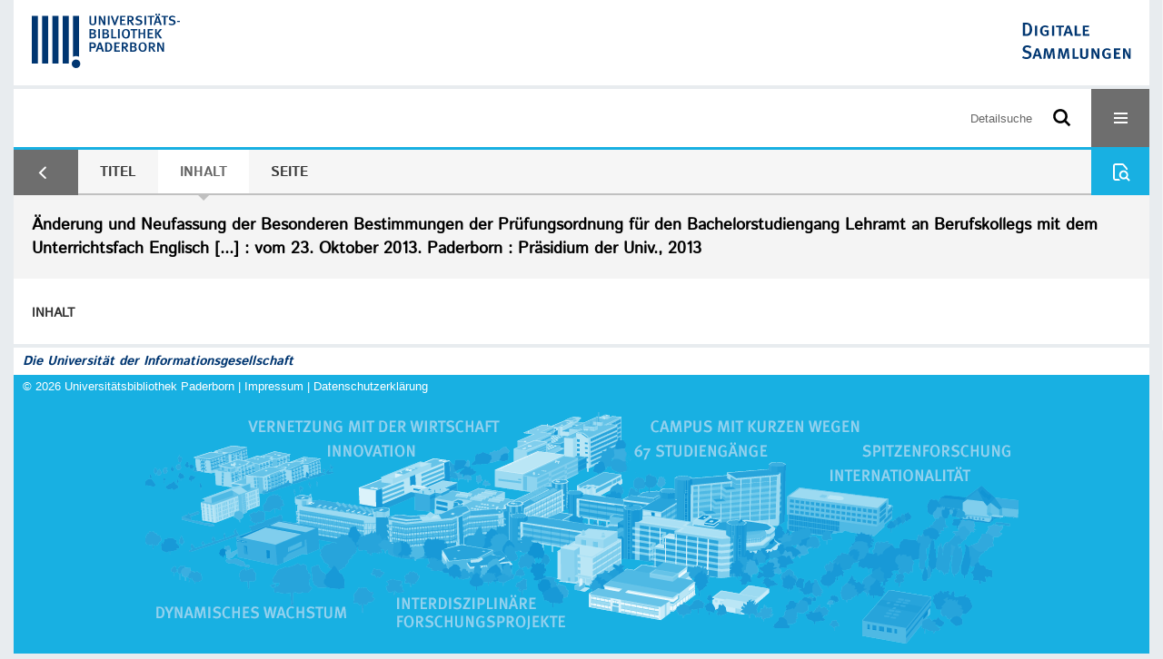

--- FILE ---
content_type: text/html;charset=utf-8
request_url: https://digital.ub.uni-paderborn.de/ihd/content/structure/1051717
body_size: 3830
content:
<!DOCTYPE html>
<html lang="de"><head><title>UB Digital / &#196;nderung und Neufassung der Besonderen Bestimmungen der Pr&#252;fungsordnung f&#252;r den Bachelorstudiengang Lehramt an Berufskollegs mit dem Unterrichtsfach Englisch [...]</title><meta name="twitter:image" content="http://digital.ub.uni-paderborn.de/ihd/download/webcache/304/1052855"><meta name="twitter:title" content="&#196;nderung und Neufassung der Besonderen Bestimmungen der Pr&#252;fungsordnung f&#252;r den Bachelorstudiengang Lehramt an Berufskollegs mit dem Unterrichtsfach Englisch [...]&#160;: vom 23. Oktober 2013. Paderborn : Pr&#228;sidium der Univ., 2013"><meta property="og:site" content="UB Digital"><meta property="og:url" content="http://digital.ub.uni-paderborn.de/ihd/1051717"><meta property="og:type" content="book"><meta property="og:title" content="&#196;nderung und Neufassung der Besonderen Bestimmungen der Pr&#252;fungsordnung f&#252;r den Bachelorstudiengang Lehramt an Berufskollegs mit dem Unterrichtsfach Englisch an der Universit&#228;t Paderborn : vom 23. Oktober 2013"><meta property="og:author" content="Universit&#228;t Paderborn "><meta property="book:release_date" content="2013"><meta property="og:image" content="http://digital.ub.uni-paderborn.de/ihd/download/webcache/304/1052855"><meta property="og:image:width" content="304"><meta property="og:image:height" content="458"><meta http-equiv="Content-Type" content="xml; charset=UTF-8"><meta name="viewport" content="width = device-width, initial-scale = 1"><meta name="description" content="UB Digital. &#196;nderung und Neufassung der Besonderen Bestimmungen der Pr&#252;fungsordnung f&#252;r den Bachelorstudiengang Lehramt an Berufskollegs mit dem Unterrichtsfach Englisch [...]&#160;: vom 23. Oktober 2013. Paderborn : Pr&#228;sidium der Univ., 2013"><meta lang="de" content=""><link rel="shortcut icon" href="/ihd/domainimage/favicon.ico" type="image/x-icon"><link rel="alternate" type="application/rss+xml" title="UB Digital" href="/ihd/rss"><link type="text/css" href="/css/noah-balancer_front1.ubpbihd_content.css?850037537238487528" rel="stylesheet"><link type="text/css" href="/thirdparty/shariff/shariff.complete.css" rel="stylesheet"><script src="/thirdparty/jquery-3.6.0.min.js">&#160;</script><script defer src="/static/scripts/main.js">&#160;</script><script defer src="/static/scripts/common.js">&#160;</script><script defer src="/static/scripts/fulltext.js">&#160;</script><script defer src="/thirdparty/shariff/shariff.complete.js">&#160;</script><script type="text/javascript" src="/domainresource/static/scripts/custom.js">&#160;</script><script>
$(document).ready(function() {
  /* deactivate  for now  */
  var domainList = '.domainShowcase a.hfmdt'
  $(domainList).on('click', function(e) {
    e.preventDefault()
  })
  $(domainList).on('mouseenter', function() {
    $(this).css('cursor', 'default')
  })
})
</script></head><body style="" class="bd-guest   bd-flexLayout  bd-r-ubpbmain bd-m-ubpbmain bd-ubpbihd bd-mandant bd-retro bd-content bd-portal bd-metadata bd-portal-structure bd-metadata-structure bd-content-structure bd-content-structure-1051717 bd-list-rows bd-book"><span style="display:none" id="meta"><var id="tree">&#160;<var id="timeout" value="3600" class=" sessionsys"> </var><var id="name" value="ubpbihd" class=" domain"> </var><var id="relativeRootDomain" value="ubpbmain" class=" domain"> </var><var id="pathinfo" value="/ihd/content/structure/1051717" class=" request"> </var><var id="fulldata" value="false" class=" domain"> </var><var id="search-linkDetailedsearchScope" value="domain" class=" templating"> </var><var id="class" value="content" class=" request"> </var><var id="classtype" value="portal" class=" request"> </var><var id="tab" value="structure" class=" request"> </var><var id="id" value="1051717" class=" request"> </var><var id="leftColToggled" value="false" class=" session"> </var><var id="facetFilterToggled" value="false" class=" session"> </var><var id="topheight" value="162" class=" session"> </var><var id="bottomheight" value="81" class=" session"> </var><var id="bodywidth" value="1000" class=" session"> </var><var id="centercolwidth" value="1280" class=" session"> </var><var id="middlerowheight" value="508" class=" session"> </var><var id="numberOfThumbs" value="20" class=" session"> </var><var id="clientwidth" value="1000" class=" session"> </var><var id="fullScreen" value="false" class=" session"> </var><var id="staticWidth" value="false" class=" session"> </var><var id="rightcolwidth" value="0" class=" session"> </var><var id="leftcolwidth" value="0" class=" session"> </var><var id="zoomwidth" value="600" class=" session"> </var><var id="mode" value="w" class=" session"> </var><var id="initialized" value="true" class=" session"> </var><var id="sizes" value="128,1200,2000,0,1000,304,1504,504,800" class=" webcache"> </var><var id="availableZoomLevels" value="304,504,800,1000,1504,2000" class=" webcache"> </var><var id="js-toggleMobileNavi" value="None" class=" templating"> </var><var id="fullscreen-fullzoomOnly" value="false" class=" templating"> </var><var id="css-mobileMin" value="16384px" class=" templating"> </var><var id="tei-on" value="false" class=" templating"> </var><var id="search-alertIfEmpty" value="false" class=" templating"> </var><var id="search-quicksearchScope" value="root" class=" templating"> </var><var id="search-toggleListMinStructs" value="1" class=" templating"> </var><var id="search-highlightingColor" value="00808066" class=" templating"> </var><var id="layout-wrapperMargins" value="body" class=" templating"> </var><var id="layout-useMiddleContentDIV" value="false" class=" templating"> </var><var id="layout-navPortAboveMiddleContentDIV" value="false" class=" templating"> </var><var id="navPort-align" value="center" class=" templating"> </var><var id="navPort-searchTheBookInit" value="closed" class=" templating"> </var><var id="navPath-pageviewStructureResize" value="css" class=" templating"> </var><var id="layout-useLayout" value="flexLayout" class=" templating"> </var><var id="listNavigation-keepToggleState" value="true" class=" templating"> </var><var id="fullscreen-mode" value="None" class=" templating"> </var><var id="groups" value="guest" class=" user"> </var></var><var id="client" value="browser">&#160;</var><var id="guest" value="true">&#160;</var><var class="layout" id="colleft" value="structure,">&#160;</var><var class="layout" id="colright" value="">&#160;</var></span><div id="custom-menu-layer" class="wiki wiki-layer custom-menu-layer wiki-custom-menu-layer customMenuLayer ">
<div>
    
  <div class="ml-close">Schliessen</div>

  <h1><a href="/ubpb">Publizieren</a></h1>
  <h1><a href="/ubpbmain/topic/titles/290448">Besondere Sammlungen</a></h1>
  <h1><a href="https://www.ub.uni-paderborn.de/recherche/digitale-sammlungen/service">Digitalisierungsservice</a></h1>
  <h1><a href="/wiki/help">Hilfe</a></h1>

  

  <h2><a href="https://www.ub.uni-paderborn.de/ueber-uns/impressum/">Impressum</a></h2> 
  <h2><a href="https://www.ub.uni-paderborn.de/datenschutz">Datenschutz</a></h2> 
  
</div> </div><div id="main" class="divmain "><div id="topParts" class=""><a class="screenreaders" href="#centerParts">zum Inhalt</a><header role="banner" class=""><div id="defaultTop" class="wiki wiki-top defaultTop wiki-defaultTop defaultTop "><div id="topProject" style="display: var(--noah-only)">
  <a href="/ubpbmain/"><img class="mlogo" src="/ihd/domainimage/mlogo.png"></a>
</div>

<div id="ubpb-top">
    <a href="https://ub.uni-paderborn.de">
        <img src="/ubpbmain/domainimage/ub-logo.svg" height="60">
    </a>

    <a href="/">
        <img src="/ubpbmain/domainimage/app-logo.svg" height="40">
    </a>
</div></div><div id="mobileTop" class="defaultTop"><div class="main"><div id="topLogo"><a href="/" title="HOME">&#160;</a></div><div id="topProject" style="display: var(--noah-only)">
  <a href="/ubpbmain/"><img class="mlogo" src="/ihd/domainimage/mlogo.png"></a>
</div><div class="topLiner"><div class="vlsControl vl-mobile-top"><div class="searchbox totoggle"><form method="get" onsubmit='return alertIfEmpty("mobileQuicksearch")' name="searchBox" class="searchform" id="mobilequickSearchform" action="/search/quick"><a class="textlink   " id="searchexpert" href="/ihd/search"><span>Detailsuche</span></a><div id="mqs-wrap"><label class="screenreaders" for="mobileQuicksearch">Schnellsuche: </label><span class="button large edge slim flat noborder searchglass glassindic"><span style="display:none">&#160;</span></span><input type="text" id="mobileQuicksearch" name="query" class="quicksearch" style="" placeholder="Suche in Digitale Sammlungen UB Paderborn" value="" preset="" msg="Bitte mindestens einen Suchbegriff eingeben."></div><button type="submit" id="quicksearchSubmit" class=" button large edge slim flat noborder searchglass"><span class="hidden">OK</span></button></form></div><div title="Men&#252;" class="button custom-menu-layer top-toggler large flat noborder contents toggle leftParts"><span style="display: none;">&#160;</span></div></div></div></div></div></header></div><div id="middleParts" class=""><div id="centerParts" class="maincol "><main role="main" class=""><img alt="" style="position:absolute;left:-9999px" id="cInfo" width="0" height="0"><nav class="navPort   "><ul id="navPort" class="nav-inline navPort-metadata navPort-content-structure"><li id="navUrlTab" class="viewCtrl firstCtrl"><a href="/ubpbmain/search?query=%28vl.printer-publisher%3D%22Andreae%22%29+and+vl.domain%3Dubpbmain+sortBy+dc.title%2Fasc&amp;facets=alpha.title1%3D%22j%22&amp;operation=searchRetrieve" class="lastNavUrl"><i class="cap tab">Ergebnisliste</i></a></li><li class="viewCtrl  tab-titleinfo evenCtrl tab-content tab-metadata-titleinfo" id="tab-content-titleinfo"><a href="/ihd/content/titleinfo/1051717"><i class="cap tab">Titel</i><i class="cap abbrTab __tabTitleinfoAbbr">Titel</i></a></li><li class="viewCtrl_sel  tab-structure tab-metadata-structure" id="tab-content-structure"><span><i class="cap tab">Inhalt</i><i class="cap abbrTab __tabStructureAbbr">Inhalt</i></span></li><li class="viewCtrl  tab-zoom evenCtrl tab-content tab-metadata-zoom" id="tab-content-zoom"><a href="/ihd/content/zoom/1052855"><i class="cap tab">Seite</i><i class="cap abbrTab __tabPageviewAbbr">Seite</i></a></li><span style="font-size:0px">&#160;</span></ul><div id="searchTheBook" class="searchTheBook searchTheBook-metadata searchTheBook-structure ly-menubar"><form method="get" class="searchform" action="/ihd/content/search/1051717" id="inbookSearch"><div class="input-wrapper "><label class="screenreaders" for="inputSearchTheBook">Im Werk suchen</label><input type="text" name="query" id="inputSearchTheBook" placeholder="Im Werk suchen" value=""></div><span class="vlsControl"><button type="submit" id="quicksearchSubmit" title="Im Werk suchen" class="button searchglass flat noborder "><span style="display: none">&#160;</span></button></span></form></div></nav><div id="titleHeader" class="structureTitleHeader "><div>&#196;nderung und Neufassung der Besonderen Bestimmungen der Pr&#252;fungsordnung f&#252;r den Bachelorstudiengang Lehramt an Berufskollegs mit dem Unterrichtsfach Englisch [...]&#160;: vom 23. Oktober 2013. Paderborn : Pr&#228;sidium der Univ., 2013</div></div><div id="structure" class="structlist-elem"><h1 class="mainheader" id="structureMainheader"><div class="headertext">Inhalt</div></h1></div><var id="publicationID" value="1051717" class="zoomfullScreen"> </var><var id="mdlistCols" value="false"> </var><var id="isFullzoom" value="false" class="zoomfullScreen"> </var><var id="employsPageview" value="false" class="pagetabs"> </var><var id="webcacheSizes" value="128,304,504,800,1000,1200,1504,2000"> </var><var id="navLastSearchUrl" value="/ubpbmain/search?query=%28vl.printer-publisher%3D%22Andreae%22%29+and+vl.domain%3Dubpbmain+sortBy+dc.title%2Fasc&amp;facets=alpha.title1%3D%22j%22&amp;operation=searchRetrieve"> </var></main></div></div><div id="bottomParts" class=""><footer role="contentinfo" class=""><div id="custom-footer" class="wiki wiki-bottom custom-footer wiki-custom-footer customFooter "><div class="top">
  
  <span class="fright">
    <a href="https://www.mkw.nrw/"><img src="/domainimage/ministerium.svg">
    </a>
  </span>
</div>

<div class="bottom">
 <div>
  <span class="fleft">
    <img src="/domainimage/noah.svg">
  </span>
  <span class="fright">
    <a href="https://www.hbz-nrw.de/impressum">Impressum</a>
    <a href="https://www.hbz-nrw.de/datenschutz">Datenschutz</a>
  </span>
 </div>
</div></div><div id="mandant-footer" class="wiki wiki-bottom mandant-footer wiki-mandant-footer mandantFooter "><div class="footer-claim">
    <em><strong>Die Universit&#228;t der Informationsgesellschaft</strong></em>
</div>

<div class="footer-content">
    <span>&#169; 2026</span>
    <a href="http://www.ub.uni-paderborn.de">Universit&#228;tsbibliothek Paderborn</a> 
    <span>|</span>
    <a href="http://www.ub.uni-paderborn.de/ueber-uns/impressum/">Impressum</a> 
    <span>|</span>
    <a href="https://www.ub.uni-paderborn.de/datenschutz">Datenschutzerkl&#228;rung</a> 
</div>

<div class="footer-image">
    <img src="/ubpbmain/domainimage/footer-bg-lg.png" style="width: auto; max-width: 100%">
</div></div><div class="footerContent" id="footerContent"><span class="f-links-vls"><a id="footerLinkVLS" target="_blank" href="http://www.semantics.de/produkte/visual_library/">Visual Library Server 2026</a></span></div></footer></div></div></body></html>